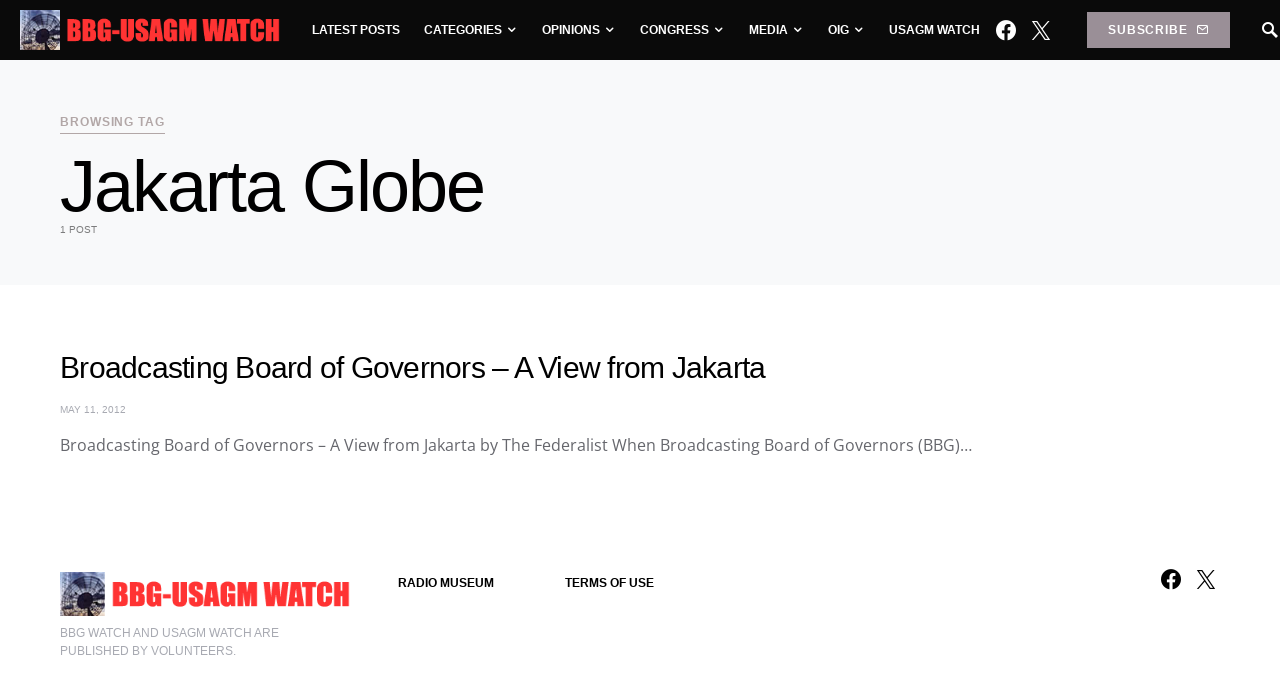

--- FILE ---
content_type: text/javascript
request_url: https://bbgwatch.com/wp-content/themes/squaretype/js/scripts.js?ver=2.0.1
body_size: 8419
content:
( function( $ ) {
	"use strict";

	/**
	 * Throttle's decorator
	 * @param {Function} fn original function
	 * @param {Number} timeout timeout
	 */
	function throttle( func, ms ) {
		var isThrottled = false,
			savedArgs,
			savedThis;

		function wrapper() {

			if ( isThrottled ) {
				savedArgs = arguments;
				savedThis = this;
				return;
			}

			func.apply( this, arguments );

			isThrottled = true;

			setTimeout( function() {
				isThrottled = false;
				if ( savedArgs ) {
					wrapper.apply( savedThis, savedArgs );
					savedArgs = savedThis = null;
				}
			}, ms );
		}

		return wrapper;
	}
	// Get notified when a DOM element enters or exits the viewport.
	$.fn.isInViewport = function() {
		var elementTop = $( this ).offset().top;
		var elementBottom = elementTop + $( this ).outerHeight();

		var viewportTop = $( window ).scrollTop();
		var viewportBottom = viewportTop + $( window ).height();

		return elementBottom > viewportTop && elementTop < viewportBottom;
	};

	// Initialization objectFitImages.
	$( document ).ready( function() {
		objectFitImages();
	} );

	//
	// Comments show
	//

	$( document ).on( 'click', '.post-comments-show button', function( e ) {
		$( this ).parent().siblings( '.post-comments' ).show();
		$( this ).parent().remove();
	} );

	( function() {
		var ticking = false;

		var update = function() {

			// Sidebar.
			// -----------------------------------.
			$( '.content-area .site-main' ).each( function() {

				var content = $( this ).find( '.entry-content' );
				var sidebar = $( this ).find( '.post-sidebar-inner' );

				// Vars offset.
				var offsetTop = 20;
				var offsetBottom = -20;

				// Search elements.
				var elements = [];

				elements.push( '> .alignfull' );
				elements.push( '> .alignwide' );

				var layouts = $( content ).find( elements.join( ',' ) );

				if ( 0 === sidebar.length ) {
					return;
				}
				if ( 0 === layouts.length ) {
					return;
				}

				var disabled = false;

				// Get sidebar values.
				var sidebarTop = $( sidebar ).offset().top;
				var sidebarHeight = $( sidebar ).outerHeight( true );

				for ( let i = 0; i < $( layouts ).length; ++i ) {
					if ( 'none' === $( layouts[ i ] ).css( 'transform' ) ) {
						continue;
					}

					// Get layout values.
					let layoutTop = $( layouts[ i ] ).offset().top;
					let layoutHeight = $( layouts[ i ] ).outerHeight( true );

					// Calc points.
					let pointTop = layoutTop - offsetTop;
					let pointBottom = layoutTop + layoutHeight + offsetBottom;

					// Detect sidebar location.
					if ( sidebarTop + sidebarHeight >= pointTop && sidebarTop <= pointBottom ) {
						disabled = true;
					}
				}


				if ( disabled ) {
					$( sidebar ).css( 'opacity', '0' );
				} else {
					$( sidebar ).css( 'opacity', '1' );
				}
			} );

			// Ticking.
			ticking = false;
		};

		var requestTick = function() {
			if ( !ticking ) {
				window.requestAnimationFrame( update );
				ticking = true;
			}
		};

		var onProcess = function() {
			requestTick();
		};

		$( window ).on( 'scroll', onProcess );
		$( window ).on( 'resize', onProcess );
		$( window ).on( 'image-load', onProcess );
		$( window ).on( 'post-load', onProcess );

	} )();

	/**
	 * AJAX Load More.
	 *
	 * Contains functions for AJAX Load More.
	 */


	/**
	 * Check if Load More is defined by the wp_localize_script
	 */
	if ( typeof csco_ajax_pagination !== 'undefined' ) {

		$( '.post-archive' ).append( '<div class="ajax-navigation"><button class="load-more">' + csco_ajax_pagination.translation.load_more + '</button></div>' );

		var query_data = $.parseJSON( csco_ajax_pagination.query_data ),
			infinite = $.parseJSON( query_data.infinite_load ),
			button = $( '.ajax-navigation .load-more' ),
			page = 2,
			loading = false,
			scrollHandling = {
				allow: infinite,
				reallow: function() {
					scrollHandling.allow = true;
				},
				delay: 400 //(milliseconds) adjust to the highest acceptable value
			};

	}

	/**
	 * Get next posts
	 */
	function csco_ajax_get_posts() {
		loading = true;
		// Set class loading.
		button.addClass( 'loading' );
		var data = {
			action: 'csco_ajax_load_more',
			page: page,
			posts_per_page: csco_ajax_pagination.posts_per_page,
			query_data: csco_ajax_pagination.query_data,
			_ajax_nonce: csco_ajax_pagination.nonce,
		};

		// Request Url.
		var csco_pagination_url;
		if ( 'ajax_restapi' === csco_ajax_pagination.type ) {
			csco_pagination_url = csco_ajax_pagination.rest_url;
		} else {
			csco_pagination_url = csco_ajax_pagination.url;
		}

		// Send Request.
		$.post( csco_pagination_url, data, function( res ) {
			if ( res.success ) {

				// Get the posts.
				var data = $( res.data.content );

				// Check if there're any posts.
				if ( data.length ) {

					var cscoAppendEnd = function() {

						// WP Post Load trigger.
						$( document.body ).trigger( 'post-load' );

						// Reinit Facebook widgets.
						if ( $( '#fb-root' ).length ) {
							FB.XFBML.parse();
						}

						// Remove class loading.
						button.removeClass( 'loading' );

						// Increment a page.
						page = page + 1;

						// Set the loading state.
						loading = false;
					};

					// Append new posts to archives.
					if ( $( '.post-archive .archive-main' ).hasClass( 'archive-masonry' ) ) {
						data.imagesLoaded( function() {
							// Append new posts to masonry layout.
							$( '.post-archive .archive-main' ).colcade( 'append', data );

							cscoAppendEnd();
						} );
					} else {
						$( '.post-archive .archive-main' ).append( data );

						cscoAppendEnd();
					}
				}

				// Remove Button on Posts End.
				if ( res.data.posts_end || !data.length ) {

					// Remove Load More button.
					$( '.ajax-navigation' ).remove();
				}

			} else {
				// console.log(res);
			}
		} ).fail( function( xhr, textStatus, e ) {
			// console.log(xhr.responseText);
		} );
	}

	/**
	 * Check if Load More is defined by the wp_localize_script
	 */
	if ( typeof csco_ajax_pagination !== 'undefined' ) {

		// On Scroll Event.
		$( window ).scroll( function() {
			if ( button.length && !loading && scrollHandling.allow ) {
				scrollHandling.allow = false;
				setTimeout( scrollHandling.reallow, scrollHandling.delay );
				var offset = $( button ).offset().top - $( window ).scrollTop();
				if ( 4000 > offset ) {
					csco_ajax_get_posts();
				}
			}
		} );

		// On Click Event.
		$( 'body' ).on( 'click', '.load-more', function() {
			if ( !loading ) {
				csco_ajax_get_posts();
			}
		} );

	}

	/**
	 * AJAX Auto Load Next Post.
	 *
	 * Contains functions for AJAX Auto Load Next Post.
	 */


	/**
	 * Check if Load Nextpost is defined by the wp_localize_script
	 */
	if ( typeof csco_ajax_nextpost !== 'undefined' ) {

		var objNextparent = $( '.site-primary > .site-content' ),
			objNextsect = '.cs-nextpost-section',
			objNextpost = null,
			currentNTitle = document.title,
			currentNLink = window.location.href,
			loadingNextpost = false,
			scrollNextpost = {
				allow: true,
				reallow: function() {
					scrollNextpost.allow = true;
				},
				delay: 400 //(milliseconds) adjust to the highest acceptable value
			};

		// Init.
		if ( csco_ajax_nextpost.next_post ) {
			$( objNextparent ).after( '<div class="cs-nextpost-inner"></div>' );

			objNextpost = $( '.cs-nextpost-inner' );
		}
	}

	/**
	 * Get next post
	 */
	function csco_ajax_get_nextpost() {
		loadingNextpost = true;

		// Set class loading.
		var data = {
			action: 'csco_ajax_load_nextpost',
			not_in: csco_ajax_nextpost.not_in,
			current_user: csco_ajax_nextpost.current_user,
			nonce: csco_ajax_nextpost.nonce,
			next_post: csco_ajax_nextpost.next_post,
		};

		// Request Url.
		var csco_ajax_nextpost_url;
		if ( 'ajax_restapi' === csco_ajax_nextpost.type ) {
			csco_ajax_nextpost_url = csco_ajax_nextpost.rest_url;
		} else {
			csco_ajax_nextpost_url = csco_ajax_nextpost.url;
		}

		// Send Request.
		$.post( csco_ajax_nextpost_url, data, function( res ) {

			csco_ajax_nextpost.next_post = false;

			if ( res.success ) {

				// Get the posts.
				var data = $( res.data.content );

				// Check if there're any posts.
				if ( data.length ) {
					// Set the loading state.
					loadingNextpost = false;

					// Set not_in.
					csco_ajax_nextpost.not_in = res.data.not_in;

					// Set next data.
					csco_ajax_nextpost.next_post = res.data.next_post;

					// Remove loader.
					$( objNextpost ).siblings( '.cs-nextpost-loading' ).remove();

					// Append new post.
					$( objNextpost ).append( data );

					// Reinit facebook.
					if ( $( '#fb-root' ).length ) {
						FB.XFBML.parse();
					}

					$( document.body ).trigger( 'post-load' );
				}
			} else {
				// console.log(res);
			}
		} ).fail( function( xhr, textStatus, e ) {
			// console.log(xhr.responseText);
		} );
	}

	/**
	 * Check if Load Nextpost is defined by the wp_localize_script
	 */
	if ( typeof csco_ajax_nextpost !== 'undefined' ) {

		// On Scroll Event.
		$( window ).scroll( function() {
			var scrollTop = $( window ).scrollTop();

			// Init nextpost.
			if ( csco_ajax_nextpost.next_post ) {

				if ( objNextpost.length && !loadingNextpost && scrollNextpost.allow ) {
					scrollNextpost.allow = false;
					setTimeout( scrollNextpost.reallow, scrollNextpost.delay );
					// Calc current offset.
					let offset = objNextpost.offset().top + objNextpost.innerHeight() - scrollTop;
					// Load nextpost.
					if ( 4000 > offset ) {
						$( objNextpost ).after( '<div class="cs-nextpost-loading"></div>' );

						csco_ajax_get_nextpost();
					}
				}
			}

			// Reset browser data link.
			let objFirst = $( objNextsect ).first();

			if ( objFirst.length ) {
				let firstTop = $( objFirst ).offset().top;
				// If there has been a change.
				if ( scrollTop < firstTop && window.location.href !== currentNLink ) {
					document.title = currentNTitle;
					window.history.pushState( null, currentNTitle, currentNLink );
				}
			}

			// Set browser data link.
			$( objNextsect ).each( function( index, elem ) {

				let elemTop = $( elem ).offset().top;
				let elemHeight = $( elem ).innerHeight();

				if ( scrollTop > elemTop && scrollTop < elemTop + elemHeight ) {
					// If there has been a change.
					if ( window.location.href !== $( elem ).data( 'url' ) ) {
						// New title.
						document.title = $( elem ).data( 'title' );
						// New link.
						window.history.pushState( null, $( elem ).data( 'title' ), $( elem ).data( 'url' ) );
						// Google Analytics.
						if ( typeof gtag === 'function' && typeof window.gaData === 'object' ) {

							var trackingId = Object.keys( window.gaData )[ 0 ];
							if ( trackingId ) {
								gtag( 'config', trackingId, {
									'page_title': $( elem ).data( 'title' ),
									'page_location': $( elem ).data( 'url' )
								} );

								gtag( 'event', 'page_view', { 'send_to': trackingId } );
							}
						}
					}
				}
			} );
		} );
	}

	/**
	 * Masonry Widget Area
	 */

	function initMasonrySidebar() {

		/**
		 * Masonry Options
		 */
		var masonrySidebar = $( '.sidebar-area' ),
			masonrySidebarOptions = {
				columns: '.sidebar',
				items: '.widget'
			};

		// Set Masonry.
		$( masonrySidebar ).imagesLoaded( function() {
			$( masonrySidebar ).colcade( masonrySidebarOptions );
		} );
	}

	$( document ).ready( function() {
		initMasonrySidebar();
	} );

	/**
	 * Masonry Archive
	 */

	function initMasonry() {

		var masonryArchive = $( '.archive-masonry' ),
			masonryArchiveOptions = {
				columns: '.archive-col',
				items: 'article'
			};

		$( masonryArchive ).imagesLoaded( function() {
			$( masonryArchive ).colcade( masonryArchiveOptions );
		} );
	}

	$( document ).ready( function() {
		initMasonry();
	} );

	/*
	 * Load Mega Menu Posts
	 */
	function cscoLoadMenuPosts( menuItem ) {
		var dataCat = menuItem.children( 'a' ).data( 'cat' ),
			dataType = menuItem.children( 'a' ).data( 'type' ),
			dataNumberposts = menuItem.children( 'a' ).data( 'numberposts' ),
			menuContainer,
			postsContainer;

		// Containers.
		if ( menuItem.hasClass( 'cs-mega-menu-has-category' ) ) {
			menuContainer = menuItem;
			postsContainer = menuContainer.find( '.cs-mm-posts' );
		} else {
			menuContainer = menuItem.closest( '.sub-menu' );
			postsContainer = menuContainer.find( '.cs-mm-posts[data-cat="' + dataCat + '"]' );
		}

		// Set Active.
		menuContainer.find( '.menu-item, .cs-mm-posts' ).removeClass( 'active-item' );
		menuItem.addClass( 'active-item' );

		if ( postsContainer ) {
			postsContainer.addClass( 'active-item' );
		}

		// Check Loading.
		if ( menuItem.hasClass( 'cs-mm-loading' ) || menuItem.hasClass( 'cs-mm-loaded' ) ) {
			return false;
		}

		// Check Category.
		if ( !dataCat || typeof dataCat === 'undefined' ) {
			return false;
		}

		// Check Container.
		if ( !postsContainer || typeof postsContainer === 'undefined' ) {
			return false;
		}

		// Create Data.
		var data = {
			'cat': dataCat,
			'type': dataType,
			'per_page': dataNumberposts
		};

		// Get Results.
		$.ajax( {
			url: csco_mega_menu.rest_url,
			type: 'GET',
			data: data,
			global: false,
			async: true,
			beforeSend: function() {
				menuItem.addClass( 'cs-mm-loading' );
				postsContainer.addClass( 'cs-mm-loading' );
			},
			success: function( res ) {
				if ( res.status && 'success' === res.status ) {

					// Set the loaded state.
					menuItem.addClass( 'cs-mm-loaded' );
					postsContainer.addClass( 'cs-mm-loaded' );

					// Check if there're any posts.
					if ( res.content && res.content.length ) {

						$( res.content ).imagesLoaded( function() {

							// Append Data.
							postsContainer.html( res.content );
						} );
					}
				}
			},
			complete: function() {
				menuItem.removeClass( 'cs-mm-loading' );
				postsContainer.removeClass( 'cs-mm-loading' );
			}
		} );
	}

	/*
	 * Get First Tab
	 */
	function cscoGetFirstTab( container ) {
		var firstTab = false;

		container.find( '.cs-mega-menu-child' ).each( function( index, el ) {
			if ( $( el ).hasClass( 'menu-item-object-category' ) ) {
				firstTab = $( el );
				return false;
			}
			if ( $( el ).hasClass( 'menu-item-object-post_tag' ) ) {
				firstTab = $( el );
				return false;
			}
		} );

		return firstTab;
	}

	/*
	 * Menu on document ready
	 */
	$( document ).ready( function() {

		/*
		 * Get Menu Posts on Hover
		 */
		$( '.navbar-nav .menu-item.cs-mega-menu-has-category, .navbar-nav .menu-item.cs-mega-menu-child' ).on( 'hover', function() {
			cscoLoadMenuPosts( $( this ) );
		} );

		/*
		 * Load First Tab on Mega Menu Hover
		 */
		$( '.navbar-nav .menu-item.cs-mega-menu-has-categories' ).on( 'hover', function() {
			var tab = cscoGetFirstTab( $( this ) );

			if ( tab ) {
				cscoLoadMenuPosts( tab );
			}
		} );
	} );

	/*
	 * Load First Tab on Navbar Ready.
	 */
	$( document, '.navbar-nav' ).ready( function() {
		var tab = false;

		// Autoload First Tab.
		$( '.navbar-nav .menu-item.cs-mega-menu-has-categories' ).each( function( index, el ) {
			tab = cscoGetFirstTab( $( this ) );
			if ( tab ) {
				cscoLoadMenuPosts( tab );
			}
		} );

		// Autoload Category.
		$( '.navbar-nav .menu-item.cs-mega-menu-has-category' ).each( function( index, el ) {
			cscoLoadMenuPosts( $( this ) );
		} );
	} );

	//
	// Responsive Navigation
	//

	$.fn.responsiveNav = function() {
		this.removeClass( 'menu-item-expanded' );
		if ( this.prev().hasClass( 'submenu-visible' ) ) {
			this.prev().removeClass( 'submenu-visible' ).slideUp( 350 );
			this.parent().removeClass( 'menu-item-expanded' );
		} else {
			this.parent().parent().find( '.menu-item .sub-menu' ).removeClass( 'submenu-visible' ).slideUp( 350 );
			this.parent().parent().find( '.menu-item-expanded' ).removeClass( 'menu-item-expanded' );
			this.prev().toggleClass( 'submenu-visible' ).hide().slideToggle( 350 );
			this.parent().toggleClass( 'menu-item-expanded' );
		}
	};

	//
	// Navigation Menu Widget
	//

	$( document ).ready( function( e ) {

		$( '.widget_nav_menu .menu-item-has-children' ).each( function( e ) {

			// Add a caret.
			$( this ).append( '<span></span>' );

			// Fire responsiveNav() when clicking a caret.
			$( '> span', this ).on( 'click', function( e ) {
				e.preventDefault();
				$( this ).responsiveNav();
			} );

			// Fire responsiveNav() when clicking a parent item with # href attribute.
			if ( '#' === $( '> a', this ).attr( 'href' ) ) {
				$( '> a', this ).on( 'click', function( e ) {
					e.preventDefault();
					$( this ).next().next().responsiveNav();
				} );
			}

		} );

	} );

	/*
	 * ----------------------------------------------------------------------------
	 * Navigation
	 */

	var cscoNavigation = {};

	( function() {
		var $this;

		cscoNavigation = {
			sScrollAllow: false,
			sInFirst: true,
			sInterval: 0,
			sPrevious: 0,
			sDirection: 0,

			loadStickyOffset: 0,
			loadAdminBar: false,

			Sticky: $( 'body' ).hasClass( 'navbar-sticky-enabled' ),
			StickyUp: $( 'body' ).hasClass( 'navbar-smart-enabled' ),
			StickyNav: $( '.site-header .navbar-primary' ),
			StickyHeader: $( '.site-header' ),
			StickyOffsetType: 'auto',
			StickyOffset: 0,
			StickyOffsetFull: 0,

			/*
			 * Initialize
			 */
			init: function( e ) {
				$this = cscoNavigation;

				// Init events.
				$this.events( e );
			},

			/*
			 * Events
			 */
			events: function( e ) {
				// DOM Load
				document.addEventListener( 'DOMContentLoaded', function( e ) {
					$this.stickyInit( e );
					$this.smartLevels( e );
					$this.adaptTablet( e );
				} );
				// Resize
				window.addEventListener( 'resize', function( e ) {
					$this.stickyInit( e );
					$this.smartLevels( e );
					$this.adaptTablet( e );
				} );
				// Scroll
				window.addEventListener( 'scroll', function( e ) {
					window.requestAnimationFrame( $this.stickyScroll );
				} );

				// Add dynamic search support.
				$( document ).on( 'animate-search', function( e ) {
					$this.animateSearch( e );
				} );
				$( document ).on( 'animate-search-start', function( e ) {
					$this.animateSearchStart( e );
				} );
				$( document ).on( 'animate-search-done', function( e ) {
					$this.animateSearchDone( e );
				} );
			},

			/*
			 * Init nav bar sticky
			 */
			stickyInit: function( e ) {

				if ( !$this.Sticky ) {
					return;
				}

				$this.sScrollAllow = false;

				// Calc sticky offset.
				if ( $this.StickyOffsetType !== 'size' ) {

					var calcbar = 0;
					var wpadminbar = 0;

					if ( $( '#wpadminbar' ).length > 0 ) {
						calcbar = $( '#wpadminbar' ).outerHeight();

						wpadminbar = calcbar;

						if ( 'resize' !== e.type ) {
							$this.loadAdminBar = wpadminbar;
						}

						if ( 'absolute' === $( '#wpadminbar' ).css( 'position' ) ) {
							wpadminbar = 0;

							if ( 'resize' !== e.type ) {
								$this.loadAdminBar = 0;
							}
						}
					}

					// Calc outside header.
					$this.StickyOffsetFull = $this.StickyHeader.outerHeight();

					// Calc on load offset top.
					var elOffset = $this.StickyNav.not( '.sticky-nav' ).offset();

					if ( elOffset && !$this.StickyNav.hasClass( '.sticky-nav' ) ) {

						$this.StickyOffset = elOffset.top;

						$this.loadStickyOffset = elOffset.top;
					} else {
						$this.StickyOffset = $this.loadStickyOffset;
					}

					// Consider the size of the wpadminbar.
					if ( 32 === $this.loadAdminBar ) {
						if ( 46 === calcbar ) {
							$this.StickyOffset = $this.StickyOffset - wpadminbar + 14;
						} else {
							$this.StickyOffset = $this.StickyOffset - wpadminbar;
						}
					} else if ( 46 === $this.loadAdminBar || 0 === $this.loadAdminBar ) {

						if ( 32 === calcbar ) {
							$this.StickyOffset = $this.StickyOffset - wpadminbar - 14;
						} else {
							$this.StickyOffset = $this.StickyOffset - wpadminbar;
						}
					}
				}

				// Nav Height.
				var navHeight = $this.StickyNav.outerHeight();

				// Set the min-height default of the header.
				$this.StickyHeader.data( 'min-height', $this.StickyOffsetFull - navHeight );

				// Document ready.
				if ( 'resize' !== e.type ) {

					// Add nav dummy.
					$this.StickyNav.after( '<div class="navbar-dummy"></div>' );
					$this.StickyHeader.find( '.navbar-dummy' ).height( navHeight );

					// Set type slide.
					if ( $this.StickyUp ) {
						$this.StickyHeader.addClass( 'sticky-type-slide' );
					}
				}

				// Allow.
				$this.sScrollAllow = true;
			},

			/*
			 * Make nav bar sticky
			 */
			stickyScroll: function( e ) {
				if ( !$this.sScrollAllow ) {
					return;
				}

				var scrollCurrent = $( window ).scrollTop();

				if ( $this.StickyUp ) {

					if ( scrollCurrent > $this.StickyOffsetFull ) {
						$this.StickyNav.addClass( 'sticky-nav' );
					}

					if ( scrollCurrent <= $this.StickyOffset ) {
						$this.StickyNav.removeClass( 'sticky-nav' );
					}

					// Set scroll temporary vars.
					if ( scrollCurrent > $this.sPrevious ) {
						$this.sInterval = 0;
						$this.sDirection = 'down';

						$this.StickyNav.addClass( 'sticky-down' ).removeClass( 'sticky-up' );
					} else {
						$this.sInterval += $this.sPrevious - scrollCurrent;
						$this.sDirection = 'up';

						$this.StickyNav.addClass( 'sticky-up' ).removeClass( 'sticky-down' );
					}

					// Сonditions.
					if ( $this.sInterval > 150 && 'up' === $this.sDirection ) {
						$this.StickyNav.addClass( 'sticky-nav-slide-visible' );

						$( document ).trigger( 'sticky-nav-visible' );
					} else {
						$this.StickyNav.removeClass( 'sticky-nav-slide-visible' );

						$( document ).trigger( 'sticky-nav-hide' );
					}

					if ( scrollCurrent > $this.StickyOffsetFull + 150 ) {
						$this.StickyNav.addClass( 'sticky-nav-slide' );
					} else {
						$this.StickyNav.removeClass( 'sticky-nav-slide' );
					}

					// Show onload document.
					if ( $this.sInFirst && scrollCurrent > $this.StickyOffsetFull + 150 ) {
						$this.StickyNav.addClass( ' sticky-nav-slide-visible sticky-up' );
						$this.StickyNav.addClass( 'sticky-nav-slide' );

						$( document ).trigger( 'sticky-nav-visible' );

						$this.sDirection = 'up';
						$this.sInterval = 151;
						$this.sInFirst = false;
					}
				} else {
					// Сonditions.
					if ( scrollCurrent > $this.StickyOffset ) {
						$this.StickyNav.addClass( 'sticky-nav' );

						$( document ).trigger( 'sticky-nav-visible' );
					} else {
						$this.StickyNav.removeClass( 'sticky-nav' );
						$( document ).trigger( 'sticky-nav-hide' );
					}
				}

				$this.sPrevious = scrollCurrent;
			},

			/*
			 * Dynamic search support
			 */
			animateSearch: function( e ) {
				var minHeightMain = $this.StickyHeader.data( 'min-height' );
				var navHeight = $this.StickyNav.outerHeight();

				$this.StickyOffsetFull = ( minHeightMain + navHeight );

				$this.StickyHeader.find( '.navbar-dummy' ).height( navHeight );
			},

			/*
			 * Start: Dynamic search support
			 */
			animateSearchStart: function( e ) {
				$this.sScrollAllow = false;
			},

			/*
			 * Done: Dynamic search support
			 */
			animateSearchDone: function( e ) {
				var minHeightMain = $this.StickyHeader.data( 'min-height' );
				var navHeight = $this.StickyNav.outerHeight();

				$this.sScrollAllow = true;

				$this.sPrevious = $this.sPrevious + ( navHeight - minHeightMain );
			},

			/*
			 * Smart multi-Level menu
			 */
			smartLevels: function( e ) {

				var windowWidth = $( window ).width();

				// Reset Calc.
				$( '.navbar-nav li' ).removeClass( 'cs-mm-level' );
				$( '.navbar-nav li' ).removeClass( 'cs-mm-position-left cs-mm-position-right' );
				$( '.navbar-nav li .sub-menu' ).removeClass( 'cs-mm-position-init' );

				// Set Settings.
				$( '.navbar-nav > li.menu-item' ).not( '.cs-mega-menu' ).each( function( index, parent ) {
					var position = 'cs-mm-position-right';
					var objPrevWidth = 0;

					$( parent ).find( '.sub-menu' ).each( function( index, el ) {

						// Reset child levels.
						$( el ).parent().next( 'li' ).addClass( 'cs-mm-level' );

						if ( $( el ).parent().hasClass( 'cs-mm-level' ) ) {

							$( el ).parent().removeClass( 'cs-mm-level' );

							position = 'cs-mm-position-right';
							objPrevWidth = 0;
						}

						// Find out position items.
						var offset = $( el ).offset();
						var objOffset = offset.left;

						if ( 'cs-mm-position-right' === position && $( el ).outerWidth() + objOffset > windowWidth ) {
							position = 'cs-mm-position-left';
						}

						if ( 'cs-mm-position-left' === position && objOffset - ( $( el ).outerWidth() + objPrevWidth ) < 0 ) {
							position = 'cs-mm-position-right';
						}

						objPrevWidth = $( el ).outerWidth();

						$( el ).addClass( 'cs-mm-position-init' ).parent().addClass( position );
					} );

				} );
			},

			/*
			 * Adapting nav bar for tablet
			 */
			adaptTablet: function( e ) {
				// Click outside.
				$( document ).on( 'touchstart', function( e ) {

					if ( !$( e.target ).closest( '.navbar-nav' ).length ) {
						$( '.navbar-nav .menu-item-has-children' ).removeClass( 'submenu-visible' );
					} else {
						$( e.target ).parents( '.menu-item' ).siblings().find( '.menu-item' ).removeClass( 'submenu-visible' );
						$( e.target ).parents( '.menu-item' ).siblings().closest( '.menu-item' ).removeClass( 'submenu-visible' );
					}
				} );

				$( '.navbar-nav .menu-item-has-children' ).each( function( e ) {

					// Reset class.
					$( this ).removeClass( 'submenu-visible' );

					// Remove expanded.
					$( this ).find( '> a > .expanded' ).remove();

					// Add a caret.
					if ( 'ontouchstart' in document.documentElement ) {
						$( this ).find( '> a' ).append( '<span class="expanded"></span>' );
					}

					// Check touch device.
					$( this ).addClass( 'ontouchstart' in document.documentElement ? 'touch-device' : '' );

					$( '> a .expanded', this ).on( 'touchstart', function( e ) {
						e.preventDefault();

						$( this ).closest( '.menu-item-has-children' ).toggleClass( 'submenu-visible' );
					} );


					if ( '#' === $( '> a', this ).attr( 'href' ) ) {
						$( '> a', this ).on( 'touchstart', function( e ) {
							e.preventDefault();

							if ( !$( e.target ).hasClass( 'expanded' ) ) {
								$( this ).closest( '.menu-item-has-children' ).toggleClass( 'submenu-visible' );
							}
						} );
					}
				} );
			}
		};

	} )();

	// Initialize.
	cscoNavigation.init();

	//
	// Mobile Menu
	//

	$( '.toggle-offcanvas, .site-overlay' ).on( 'click', function( e ) {
		e.preventDefault();

		// Transition.
		if ( !$( 'body' ).hasClass( 'offcanvas-active' ) ) {
			$( 'body' ).addClass( 'offcanvas-transition' );
		} else {
			setTimeout( function() {
				$( 'body' ).removeClass( 'offcanvas-transition' );
			}, 400 );
		}

		// Toogle offcanvas.
		$( 'body' ).toggleClass( 'offcanvas-active' );
	} );

	/**
	 * Site Search
	 */

	function triggerSearch() {
		$( document ).trigger( 'animate-search-start' );

		// Start repeats at intervals of 25 milliseconds.
		var timerSearchId = setInterval( function() {
			$( document ).trigger( 'animate-search' );
		}, 25 );

		// After 400 milliseconds sec stop replays.
		setTimeout( function() {
			clearInterval( timerSearchId );
		}, 399 );

		setTimeout( function() {
			$( document ).trigger( 'animate-search-done' );
		}, 400 );
	}

	$( '.toggle-search' ).on( 'click', function( event ) {

		event.preventDefault();

		var container = $( '#search' ),
			field = $( 'input[type="search"]', container );

		// Toggle class on search button.
		$( this ).toggleClass( 'toggle-close' );

		// Add class to container.
		container.toggleClass( 'search-open' );

		// Slide toggle the container.
		triggerSearch();

		// Focus on / blur input field.
		if ( container.hasClass( 'search-open' ) ) {
			field.focus();
		} else {
			field.blur();
		}
	} );

	$( '#search, .search-close' ).on( 'click keyup', function( event ) {
		// Fire only when pressing Escape or clicking the .search-toggle button.
		if ( event.target.className === 'search-close' || event.keyCode === 27 ) {
			event.preventDefault();
			// Toggle class on search button.
			$( '.toggle-search' ).removeClass( 'toggle-close' );

			// Remove class from container.
			$( '#search' ).removeClass( 'search-open' );

			$( '#search input[type="search"]' ).blur();
			// Slide toggle the container.
			triggerSearch();
		}
	} );

	/**
	 * Sticky Sidebar
	 */

	var stickyElements = [];

	stickyElements.push( '.sticky-sidebar-enabled.stick-to-top .sidebar-1' );
	stickyElements.push( '.sticky-sidebar-enabled.stick-last .sidebar .widget:last-child' );

	$( document ).ready( function() {

		// Sticky sidebar for mozilla.
		if ( $.browser.mozilla ) {
			stickyElements.push( '.sticky-sidebar-enabled.stick-to-bottom .sidebar-1' );
		}

		// Join elements.
		stickyElements = stickyElements.join( ',' );

		// Sticky nav visible.
		$( document ).on( 'sticky-nav-visible', function() {
			var navBarHeight = $( '.navbar-primary' ).innerHeight();

			$( stickyElements ).css( 'top', 32 + navBarHeight + 'px' );
		} );

		// Sticky nav hide.
		$( document ).on( 'sticky-nav-hide', function() {
			$( stickyElements ).css( 'top', 32 + 'px' );
		} );

	} );
	( function() {
		var initAPI = false;
		var process = false;
		var contex = [];
		var players = [];
		var attrs = [];

		// Create deferred object
		var YTdeferred = $.Deferred();
		window.onYouTubePlayerAPIReady = function() {
			// Resolve when youtube callback is called
			// passing YT as a parameter.
			YTdeferred.resolve( window.YT );
		};

		// Embedding youtube iframe api.
		function embedYoutubeAPI() {
			var tag = document.createElement( 'script' );
			tag.src = 'https://www.youtube.com/iframe_api';
			var firstScriptTag = document.getElementsByTagName( 'script' )[ 0 ];
			firstScriptTag.parentNode.insertBefore( tag, firstScriptTag );
		}

		// Video rescale.
		function rescaleVideoBackground() {
			$( '.cs-video-init' ).each( function() {
				let w = $( this ).parent().width();
				let h = $( this ).parent().height();

				var hideControl = 400;

				let id = $( this ).attr( 'data-uid' );

				if ( w / h > 16 / 9 ) {
					players[ id ].setSize( w, w / 16 * 9 + hideControl );
				} else {
					players[ id ].setSize( h / 9 * 16, h + hideControl );
				}
			} );
		}

		// Init video background.
		function initVideoBackground() {

			if ( process ) {
				return;
			}

			process = true;

			// Smart init API.
			if ( !initAPI ) {
				let elements = $( '.cs-video-wrapper[data-video-id]' );

				if ( elements.length ) {
					embedYoutubeAPI();

					initAPI = true;
				}
			}

			if ( !initAPI ) {
				process = false;

				return;
			}

			// Whenever youtube callback was called = deferred resolved
			// your custom function will be executed with YT as an argument.
			YTdeferred.done( function( YT ) {

				$( '.cs-video-inner' ).each( function() {

					// The state.
					var isInit = $( this ).hasClass( 'cs-video-init' );

					var id = null;

					// Generate unique ID.
					if ( !isInit ) {
						id = Math.random().toString( 36 ).substr( 2, 9 );
					} else {
						id = $( this ).attr( 'data-uid' );
					}

					// Create contex.
					contex[ id ] = this;

					// The actived.
					var isActive = $( contex[ id ] ).hasClass( 'active' );

					// The monitor.
					var isInView = $( contex[ id ] ).isInViewport();

					// Initialization.
					if ( isInView && !isInit ) {
						// Add init class.
						$( contex[ id ] ).addClass( 'cs-video-init' );

						// Add unique ID.
						$( contex[ id ] ).attr( 'data-uid', id );

						// Get video attrs.
						let videoID = $( contex[ id ] ).parent().data( 'video-id' );
						let videoStart = $( contex[ id ] ).parent().data( 'video-start' );
						let videoEnd = $( contex[ id ] ).parent().data( 'video-end' );

						// Check video id.
						if ( typeof videoID === 'undefined' || !videoID ) {
							return;
						}

						// Video attrs.
						attrs[ id ] = {
							'videoId': videoID,
							'startSeconds': videoStart,
							'endSeconds': videoEnd,
							'suggestedQuality': 'hd720'
						};

						// Creating a player.
						players[ id ] = new YT.Player( contex[ id ], {
							playerVars: {
								autoplay: 0,
								autohide: 1,
								modestbranding: 1,
								rel: 0,
								showinfo: 0,
								controls: 0,
								disablekb: 1,
								enablejsapi: 0,
								iv_load_policy: 3,
								playsinline: 1,
								loop: 1,
							},
							events: {
								'onReady': function() {
									players[ id ].loadVideoById( attrs[ id ] );
									players[ id ].mute();
								},
								'onStateChange': function( e ) {
									if ( e.data === 1 ) {
										$( contex[ id ] ).parents( '.cs-overlay, .cs-video-wrap' ).addClass( 'cs-video-bg-init' );
										$( contex[ id ] ).addClass( 'active' );
									} else if ( e.data === 0 ) {
										players[ id ].seekTo( attrs[ id ].startSeconds );
									}
								}
							}
						} );
						rescaleVideoBackground();
					}

					// Pause and play.
					let control = $( contex[ id ] ).parents( '.cs-overlay, .cs-video-wrap' ).find( '.cs-player-state' );

					if ( isActive && isInit && !$( control ).hasClass( 'cs-player-upause' ) ) {

						if ( isInView && $( control ).hasClass( 'cs-player-play' ) ) {
							// Change icon.
							$( control ).removeClass( 'cs-player-play' ).addClass( 'cs-player-pause' );
							// Pause video.
							players[ id ].playVideo();
						}

						if ( !isInView && $( control ).hasClass( 'cs-player-pause' ) ) {
							// Change icon.
							$( control ).removeClass( 'cs-player-pause' ).addClass( 'cs-player-play' );
							// Pause video.
							players[ id ].pauseVideo();
						}
					}
				} );
			} );

			process = false;
		}

		// State Control.
		$( document ).on( 'click', '.cs-player-state', function() {
			let container = $( this ).parents( '.cs-overlay, .cs-video-wrap' ).find( '.cs-video-inner' );

			let id = $( container ).attr( 'data-uid' );

			$( this ).toggleClass( 'cs-player-pause cs-player-play' );

			if ( $( this ).hasClass( 'cs-player-pause' ) ) {
				$( this ).removeClass( 'cs-player-upause' );
				players[ id ].playVideo();
			} else {
				$( this ).addClass( 'cs-player-upause' );
				players[ id ].pauseVideo();
			}
		} );

		// Stop Control.
		$( document ).on( 'click', '.cs-player-stop', function() {
			let container = $( this ).parents( '.cs-overlay, .cs-video-wrap' ).find( '.cs-video-inner' );

			let id = $( container ).attr( 'data-uid' );

			$( this ).siblings( '.cs-player-state' ).removeClass( 'cs-player-pause' ).addClass( 'cs-player-play' );

			$( this ).siblings( '.cs-player-state' ).addClass( 'cs-player-upause' );

			players[ id ].pauseVideo();
		} );

		// Volume Control.
		$( document ).on( 'click', '.cs-player-volume', function() {
			let container = $( this ).parents( '.cs-overlay, .cs-video-wrap' ).find( '.cs-video-inner' );

			let id = $( container ).attr( 'data-uid' );

			$( this ).toggleClass( 'cs-player-mute cs-player-unmute' );

			if ( $( this ).hasClass( 'cs-player-unmute' ) ) {
				players[ id ].unMute();
			} else {
				players[ id ].mute();
			}
		} );

		// Document scroll.
		$( window ).on( 'load scroll resize scrollstop', function() {
			initVideoBackground();
		} );

		// Document ready.
		$( document ).ready( function() {
			initVideoBackground();
		} );

		// Post load.
		$( document.body ).on( 'post-load', function() {
			initVideoBackground();
		} );

		// Document resize.
		$( window ).on( 'resize', function() {
			rescaleVideoBackground();
		} );

		// Init.
		initVideoBackground();

	} )();

} )( jQuery );